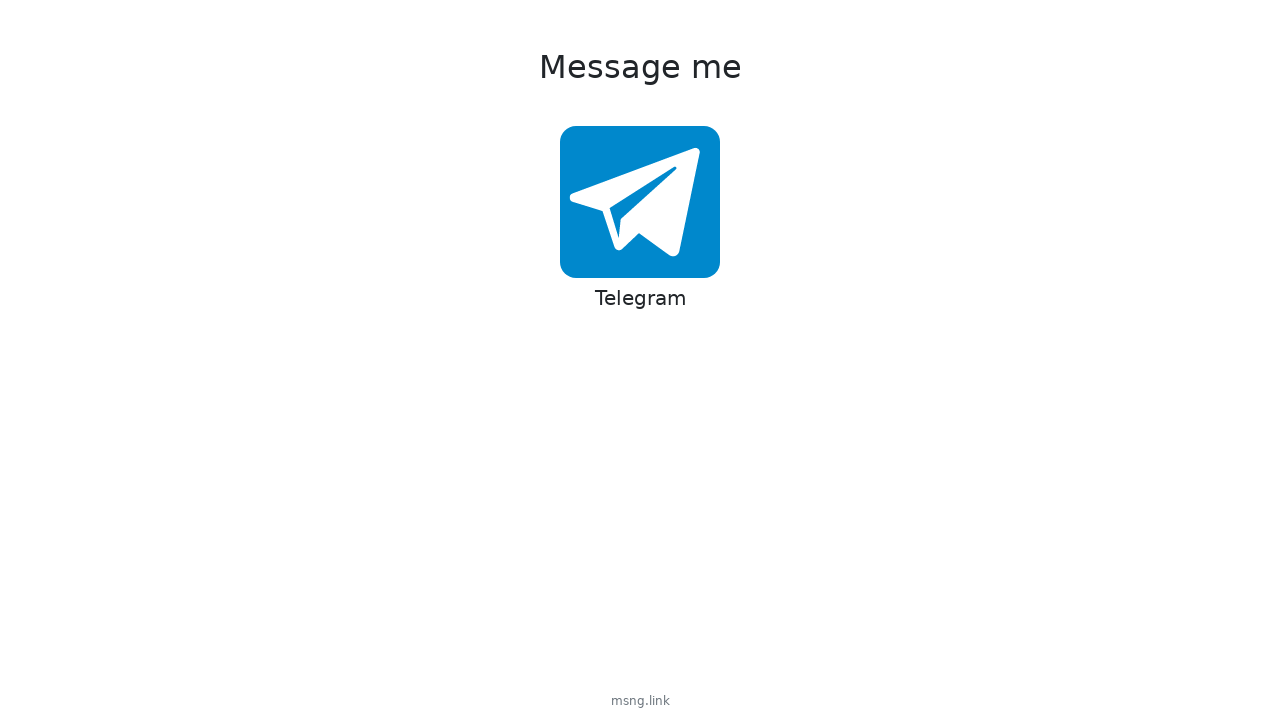

--- FILE ---
content_type: text/html
request_url: https://msng.link/o?+7%20701%20964%2092%2065=tg
body_size: 1570
content:
<!DOCTYPE html>
<html lang="en">
	<head>
		<meta charset="utf-8" />
    <link rel="icon" type="image/png" sizes="32x32" href="./images/favicons/favicon-32x32.png">
    <link rel="icon" type="image/png" sizes="16x16" href="./images/favicons/favicon-16x16.png">
		<meta name="viewport" content="width=device-width" />
		
		<link href="./_app/immutable/assets/_page.e9fece5d.css" rel="stylesheet">
		<link href="./_app/immutable/assets/Button.73100487.css" rel="stylesheet"><title>Message me to Telegram</title><!-- HEAD_svelte-1ksz4ni_START --><meta property="og:title" content="Message me to Telegram"><meta name="description" content="Message me to Telegram: 7 701 964 92 65"><meta name="twitter:card" content="Message me to Telegram: 7 701 964 92 65"><meta property="og:description" content="Message me to Telegram: 7 701 964 92 65"><meta property="og:url" content="https://msng.link/o?+7%20701%20964%2092%2065=tg"><meta property="og:image" content="https://msng.link/images/logos/telegram.png"><!-- HEAD_svelte-1ksz4ni_END -->
    <script async src="https://www.googletagmanager.com/gtag/js?id=G-DZVRJ628HR"></script>
    <script>
      window.dataLayer = window.dataLayer || [];
      function gtag(){dataLayer.push(arguments);}
      gtag('js', new Date());

      gtag('config', 'G-DZVRJ628HR');
    </script>
		<link href="./assets/bootstrap/bootstrap.min.css" rel="stylesheet">
	</head>
	<body data-sveltekit-preload-data="hover">
		<div style="display: contents">




<div class="container opacity-0"><div class="text-center pt-5"><h2>Message me</h2>
    <br>
    <div class="row justify-content-center"><div class="col px-1 text-center"><a href="https://t.me/7 701 964 92 65" type="button" class="btn btn-secondary d-inline-flex align-items-center position-relative px-3 mt-2 rounded-4 svelte-1keuus1" style="background: rgb(0, 136, 204);"><span class="d-flex align-items-center position-relative"><i style="width: 128px; line-height: 140.8px;"> </i>
    <span class="icon d-flex align-items-center svelte-1keuus1"><svg fill="currentColor" viewBox="0 0 26 26" height="140.8" version="1.1" xmlns="http://www.w3.org/2000/svg" xmlns:xlink="http://www.w3.org/1999/xlink" xml:space="preserve" style="fill-rule:evenodd;clip-rule:evenodd;stroke-linejoin:round;stroke-miterlimit:1.41421;"><path id="telegram-1" d="M18.384,22.779c0.322,0.228 0.737,0.285 1.107,0.145c0.37,-0.141 0.642,-0.457 0.724,-0.84c0.869,-4.084 2.977,-14.421 3.768,-18.136c0.06,-0.28 -0.04,-0.571 -0.26,-0.758c-0.22,-0.187 -0.525,-0.241 -0.797,-0.14c-4.193,1.552 -17.106,6.397 -22.384,8.35c-0.335,0.124 -0.553,0.446 -0.542,0.799c0.012,0.354 0.25,0.661 0.593,0.764c2.367,0.708 5.474,1.693 5.474,1.693c0,0 1.452,4.385 2.209,6.615c0.095,0.28 0.314,0.5 0.603,0.576c0.288,0.075 0.596,-0.004 0.811,-0.207c1.216,-1.148 3.096,-2.923 3.096,-2.923c0,0 3.572,2.619 5.598,4.062Zm-11.01,-8.677l1.679,5.538l0.373,-3.507c0,0 6.487,-5.851 10.185,-9.186c0.108,-0.098 0.123,-0.262 0.033,-0.377c-0.089,-0.115 -0.253,-0.142 -0.376,-0.064c-4.286,2.737 -11.894,7.596 -11.894,7.596Z"></path></svg></span></span>
  </a>
            <h5 class="pt-2">Telegram</h5>
          </div></div>
    <a class="bottom-link svelte-bybe4i" href="https://msng.link">msng.link</a></div></div>


			
			<script>
				{
					__sveltekit_1wkyonx = {
						env: {},
						base: new URL(".", location).pathname.slice(0, -1),
						element: document.currentScript.parentElement
					};

					const data = [null,null];

					Promise.all([
						import("./_app/immutable/entry/start.2ab5b9ed.js"),
						import("./_app/immutable/entry/app.c310643f.js")
					]).then(([kit, app]) => {
						kit.start(app, __sveltekit_1wkyonx.element, {
							node_ids: [0, 9],
							data,
							form: null,
							error: null
						});
					});
				}
			</script>
		</div>
	<script defer src="https://static.cloudflareinsights.com/beacon.min.js/vcd15cbe7772f49c399c6a5babf22c1241717689176015" integrity="sha512-ZpsOmlRQV6y907TI0dKBHq9Md29nnaEIPlkf84rnaERnq6zvWvPUqr2ft8M1aS28oN72PdrCzSjY4U6VaAw1EQ==" data-cf-beacon='{"version":"2024.11.0","token":"d5e30578f6cb4a398eb46877476ce2a6","r":1,"server_timing":{"name":{"cfCacheStatus":true,"cfEdge":true,"cfExtPri":true,"cfL4":true,"cfOrigin":true,"cfSpeedBrain":true},"location_startswith":null}}' crossorigin="anonymous"></script>
</body>
</html>
